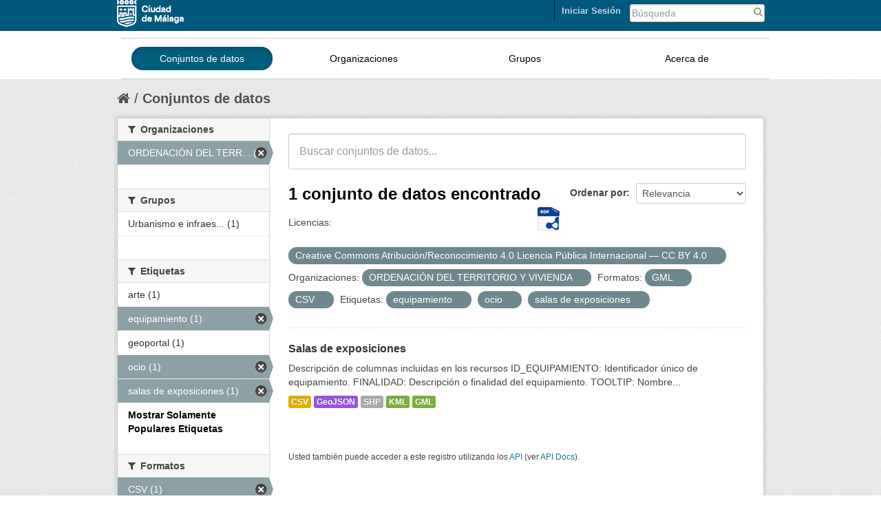

--- FILE ---
content_type: text/html; charset=utf-8
request_url: https://datosabiertos.malaga.eu/dataset?_tags_limit=0&res_format=GML&license_id=by-sa-40&res_format=CSV&amp=&tags=equipamiento&organization=ordenacion-del-territorio-y-vivienda&tags=ocio&tags=salas+de+exposiciones
body_size: 5342
content:
<!DOCTYPE html>
<!--[if IE 7]> <html lang="es" class="ie ie7"> <![endif]-->
<!--[if IE 8]> <html lang="es" class="ie ie8"> <![endif]-->
<!--[if IE 9]> <html lang="es" class="ie9"> <![endif]-->
<!--[if gt IE 8]><!--> <html lang="es"> <!--<![endif]-->
  <head>
    <!--[if lte ie 8]><script type="text/javascript" src="/fanstatic/vendor/:version:2018-10-29T12:44:37.12/html5.min.js"></script><![endif]-->
<link rel="stylesheet" type="text/css" href="/fanstatic/vendor/:version:2018-10-29T12:44:37.12/select2/select2.css" />
<link rel="stylesheet" type="text/css" href="/fanstatic/css/:version:2018-10-29T12:44:37.10/main.css" />
<link rel="stylesheet" type="text/css" href="/fanstatic/vendor/:version:2018-10-29T12:44:37.12/font-awesome/css/font-awesome.min.css" />
<link rel="stylesheet" type="text/css" href="/fanstatic/ckanext-geoview/:version:2018-10-29T12:44:39.99/css/geo-resource-styles.css" />

    <meta charset="utf-8" />
      <meta name="generator" content="ckan 2.8.4" />
      <meta name="viewport" content="width=device-width, initial-scale=1.0">
    <title>Conjuntos de datos - Datos abiertos Ayto. Málaga</title>

    
    
   <link rel="shortcut icon" href="/images/favicon.ico" />
    
   <link rel="alternate" type="text/n3" href="https://datosabiertos.malaga.eu/catalog/n3"/>
   <link rel="alternate" type="text/ttl" href="https://datosabiertos.malaga.eu/catalog/ttl"/>
   <link rel="alternate" type="application/rdf+xml" href="https://datosabiertos.malaga.eu/catalog/xml"/>
   <link rel="alternate" type="application/ld+json" href="https://datosabiertos.malaga.eu/catalog/jsonld"/>

    
      
    
    


    
      
      
    
    
  </head>

  
  <body data-site-root="https://datosabiertos.malaga.eu/" data-locale-root="https://datosabiertos.malaga.eu/" >

    
    <div class="hide"><a href="#content">Ir al contenido</a></div>
  

  
    <script type="text/javascript">
	function googleTranslateElementInit() {
	  new google.translate.TranslateElement({pageLanguage: 'es', layout:
	  google.translate.TranslateElement.InlineLayout.SIMPLE},
	'google_translate_element');
	}
</script>
<script type="text/javascript" src="//translate.google.com/translate_a/element.js?cb=googleTranslateElementInit"></script> 


  <link rel="stylesheet" href="/css/mlg.css" type="text/css" media="screen, projection" />
  <link rel="stylesheet" href="/css/mlg-responsive.css" type="text/css" media="screen, projection" />


<header class="account-masthead mlg-container">

  <div class="container">
	        
        <form class="section site-search simple-input" action="/dataset" method="get" style="width:20%;float:right">
          <div class="field" style="padding-top:4px">
            <label for="field-sitewide-search">Buscar conjuntos de datos</label>
            <input id="field-sitewide-search" type="text" name="q" placeholder="Búsqueda" />
            <button class="btn-search" type="submit">
				<i class="fa fa-search"> </i></button>
          </div>
        </form>
<div class="field" id="google_translate_element" style="float:right;padding-right:10px;padding-top:5px;"></div>
      
<a class="logo" href="http://www.malaga.eu"><img src="/images/logoayto.png" alt="http://www.malaga.eu" title="Ayuntamiento de Málaga" /></a>

     
    <nav class="account not-authed">
      <ul class="list-unstyled">
        
<li><a href="/user/login">Iniciar Sesión</a></li>

      </ul>
    </nav>
     
  </div>
</header>

<header class="navbar navbar-static-top masthead mlg-navbar">
  
    
  
  <div class="container">
    <button data-target=".nav-collapse" data-toggle="collapse" class="btn btn-navbar" type="button" id="button-mlg-responsive-header">
      <span class="icon-bar"></span>
      <span class="icon-bar"></span>
      <span class="icon-bar"></span>
    </button>
    
    <div class="container nav-collapse collapse">

      
        <nav class="section navigation mlg-menu-responsive">
          <ul class="nav nav-pills mlg-menu-text">
            
            <li class="active"><a href="/dataset">Conjuntos de datos</a></li><li><a href="/organization">Organizaciones</a></li><li><a href="/group">Grupos</a></li><li><a href="/about">Acerca de</a></li>
            
          </ul>
        </nav>
      


    </div>
  </div>
</header>
  
    <div role="main">
      <div id="content" class="container">
        
          
            <div class="flash-messages">
              
                
              
            </div>
          

          
            <div class="toolbar">
              
                
                  <ol class="breadcrumb">
                    
<li class="home"><a href="/"><i class="fa fa-home"></i><span> Inicio</span></a></li>
                    
  <li class="active"><a href="/dataset">Conjuntos de datos</a></li>

                  </ol>
                
              
            </div>
          

          <div class="row wrapper">

            
            
            

            
              <div class="primary span9">
                
                
  <section class="module">
    <div class="module-content">
      
        
      
      
        
        
        






<form class="search-form" method="get" data-module="select-switch">
  
    <div class="search-input control-group search-giant">
      <input type="text" class="search" name="q" value="" autocomplete="off" placeholder="Buscar conjuntos de datos...">
      <button type="submit" value="search">
        <i class="icon-search"></i>
        <span>Submit</span>
      </button>
    </div>
  

  
    <span>
  
  

  
    
      
  <input type="hidden" name="res_format" value="GML" />

    
  
    
      
  <input type="hidden" name="license_id" value="by-sa-40" />

    
  
    
      
  <input type="hidden" name="res_format" value="CSV" />

    
  
    
      
  <input type="hidden" name="tags" value="equipamiento" />

    
  
    
      
  <input type="hidden" name="organization" value="ordenacion-del-territorio-y-vivienda" />

    
  
    
      
  <input type="hidden" name="tags" value="ocio" />

    
  
    
      
  <input type="hidden" name="tags" value="salas de exposiciones" />

    
  
</span>
  

  
    
      <div class="form-select control-group control-order-by">
        <label for="field-order-by">Ordenar por</label>
        <select id="field-order-by" name="sort">
          
            
              <option value="score desc, metadata_modified desc" selected="selected">Relevancia</option>
            
          
            
              <option value="title_string asc">Nombre Ascendente</option>
            
          
            
              <option value="title_string desc">Nombre Descendente</option>
            
          
            
              <option value="metadata_modified desc">Última modificación</option>
            
          
            
              <option value="views_recent desc">Popular</option>
            
          
        </select>
        <button class="btn js-hide" type="submit">Ir</button>
      </div>
    
  

  
    
      <h2>

  
  
  
  

1 conjunto de datos encontrado
	
	  <a href="/recursos/federacion/fed-malaga.rdf"><img class="malaga-format-ico-rdf" src="/images/support/icon-rdf.png"></a>
	
</h2>
    
  
  
    
      <p class="filter-list">
        
          
          <span class="facet">Licencias:</span>
          
            <span class="filtered pill">Creative Commons Atribución/Reconocimiento 4.0 Licencia Pública Internacional — CC BY 4.0
              <a href="dataset?_tags_limit=0&amp;res_format=GML&amp;res_format=CSV&amp;amp=&amp;tags=equipamiento&amp;organization=ordenacion-del-territorio-y-vivienda&amp;tags=ocio&amp;tags=salas+de+exposiciones" class="remove" title="Quitar"><i class="icon-remove"></i></a>
            </span>
          
        
          
          <span class="facet">Organizaciones:</span>
          
            <span class="filtered pill">ORDENACIÓN DEL TERRITORIO Y VIVIENDA
              <a href="dataset?_tags_limit=0&amp;res_format=GML&amp;license_id=by-sa-40&amp;res_format=CSV&amp;amp=&amp;tags=equipamiento&amp;tags=ocio&amp;tags=salas+de+exposiciones" class="remove" title="Quitar"><i class="icon-remove"></i></a>
            </span>
          
        
          
          <span class="facet">Formatos:</span>
          
            <span class="filtered pill">GML
              <a href="dataset?_tags_limit=0&amp;license_id=by-sa-40&amp;res_format=CSV&amp;amp=&amp;tags=equipamiento&amp;organization=ordenacion-del-territorio-y-vivienda&amp;tags=ocio&amp;tags=salas+de+exposiciones" class="remove" title="Quitar"><i class="icon-remove"></i></a>
            </span>
          
            <span class="filtered pill">CSV
              <a href="dataset?_tags_limit=0&amp;res_format=GML&amp;license_id=by-sa-40&amp;amp=&amp;tags=equipamiento&amp;organization=ordenacion-del-territorio-y-vivienda&amp;tags=ocio&amp;tags=salas+de+exposiciones" class="remove" title="Quitar"><i class="icon-remove"></i></a>
            </span>
          
        
          
          <span class="facet">Etiquetas:</span>
          
            <span class="filtered pill">equipamiento
              <a href="dataset?_tags_limit=0&amp;res_format=GML&amp;license_id=by-sa-40&amp;res_format=CSV&amp;amp=&amp;organization=ordenacion-del-territorio-y-vivienda&amp;tags=ocio&amp;tags=salas+de+exposiciones" class="remove" title="Quitar"><i class="icon-remove"></i></a>
            </span>
          
            <span class="filtered pill">ocio
              <a href="dataset?_tags_limit=0&amp;res_format=GML&amp;license_id=by-sa-40&amp;res_format=CSV&amp;amp=&amp;tags=equipamiento&amp;organization=ordenacion-del-territorio-y-vivienda&amp;tags=salas+de+exposiciones" class="remove" title="Quitar"><i class="icon-remove"></i></a>
            </span>
          
            <span class="filtered pill">salas de exposiciones
              <a href="dataset?_tags_limit=0&amp;res_format=GML&amp;license_id=by-sa-40&amp;res_format=CSV&amp;amp=&amp;tags=equipamiento&amp;organization=ordenacion-del-territorio-y-vivienda&amp;tags=ocio" class="remove" title="Quitar"><i class="icon-remove"></i></a>
            </span>
          
        
      </p>
    
  

</form>




      
      
        

  
    <ul class="dataset-list unstyled">
    	
	      
	        






  <li class="dataset-item">
    
      <div class="dataset-content">
        
          <h3 class="dataset-heading">
            
              
            
            
              <a href="/dataset/salas-de-exposiciones">Salas de exposiciones</a>
            
            
              
              
            
          </h3>
        
        
          
        
        
          
            <div>Descripción de columnas incluidas en los recursos 

ID_EQUIPAMIENTO: Identificador único de equipamiento.
FINALIDAD: Descripción o finalidad del equipamiento.
TOOLTIP: Nombre...</div>
          
        
      </div>
      
        
          
            <ul class="dataset-resources unstyled">
              
                
                <li>
                  <a href="/dataset/salas-de-exposiciones" class="label" data-format="csv">CSV</a>
                </li>
                
                <li>
                  <a href="/dataset/salas-de-exposiciones" class="label" data-format="geojson">GeoJSON</a>
                </li>
                
                <li>
                  <a href="/dataset/salas-de-exposiciones" class="label" data-format="shp">SHP</a>
                </li>
                
                <li>
                  <a href="/dataset/salas-de-exposiciones" class="label" data-format="kml">KML</a>
                </li>
                
                <li>
                  <a href="/dataset/salas-de-exposiciones" class="label" data-format="gml">GML</a>
                </li>
                
              
            </ul>
          
        
      
    
  </li>

	      
	    
    </ul>
  

      
    </div>

    
      
    
  </section>

  
  <section class="module">
    <div class="module-content">
      
      <small>
        
        
        
          Usted también puede acceder a este registro utilizando los <a href="/api/3">API</a> (ver <a href="http://docs.ckan.org/en/2.8/api/">API Docs</a>).
      </small>
      
    </div>
  </section>
  

              </div>
            

            
              <aside class="secondary span3">
                
                
<div class="filters">
  <div>
    
      

  
  
    
      
      
        <section class="module module-narrow module-shallow">
          
            <h2 class="module-heading">
              <i class="fa fa-medium fa-filter"></i>
              
              Organizaciones
            </h2>
          
          
            
            
              <nav>
                <ul class="unstyled nav nav-simple nav-facet">
                  
                    
                    
                    
                    
                      <li class="nav-item active">
                        <a href="/dataset?_tags_limit=0&amp;res_format=GML&amp;license_id=by-sa-40&amp;res_format=CSV&amp;amp=&amp;tags=equipamiento&amp;tags=ocio&amp;tags=salas+de+exposiciones" title="ORDENACIÓN DEL TERRITORIO Y VIVIENDA">
                          <span>ORDENACIÓN DEL TERR... (1)</span>
                        </a>
                      </li>
                  
                </ul>
              </nav>

              <p class="module-footer">
                
                  
                
              </p>
            
            
          
        </section>
      
    
  

    
      

  
  
    
      
      
        <section class="module module-narrow module-shallow">
          
            <h2 class="module-heading">
              <i class="fa fa-medium fa-filter"></i>
              
              Grupos
            </h2>
          
          
            
            
              <nav>
                <ul class="unstyled nav nav-simple nav-facet">
                  
                    
                    
                    
                    
                      <li class="nav-item">
                        <a href="/dataset?_tags_limit=0&amp;res_format=GML&amp;license_id=by-sa-40&amp;res_format=CSV&amp;amp=&amp;tags=equipamiento&amp;groups=urbanismo-infraestructuras&amp;organization=ordenacion-del-territorio-y-vivienda&amp;tags=ocio&amp;tags=salas+de+exposiciones" title="Urbanismo e infraestructuras">
                          <span>Urbanismo e infraes... (1)</span>
                        </a>
                      </li>
                  
                </ul>
              </nav>

              <p class="module-footer">
                
                  
                
              </p>
            
            
          
        </section>
      
    
  

    
      

  
  
    
      
      
        <section class="module module-narrow module-shallow">
          
            <h2 class="module-heading">
              <i class="fa fa-medium fa-filter"></i>
              
              Etiquetas
            </h2>
          
          
            
            
              <nav>
                <ul class="unstyled nav nav-simple nav-facet">
                  
                    
                    
                    
                    
                      <li class="nav-item">
                        <a href="/dataset?tags=arte&amp;_tags_limit=0&amp;res_format=GML&amp;license_id=by-sa-40&amp;res_format=CSV&amp;amp=&amp;tags=equipamiento&amp;organization=ordenacion-del-territorio-y-vivienda&amp;tags=ocio&amp;tags=salas+de+exposiciones" title="">
                          <span>arte (1)</span>
                        </a>
                      </li>
                  
                    
                    
                    
                    
                      <li class="nav-item active">
                        <a href="/dataset?_tags_limit=0&amp;res_format=GML&amp;license_id=by-sa-40&amp;res_format=CSV&amp;amp=&amp;organization=ordenacion-del-territorio-y-vivienda&amp;tags=ocio&amp;tags=salas+de+exposiciones" title="">
                          <span>equipamiento (1)</span>
                        </a>
                      </li>
                  
                    
                    
                    
                    
                      <li class="nav-item">
                        <a href="/dataset?tags=geoportal&amp;_tags_limit=0&amp;res_format=GML&amp;license_id=by-sa-40&amp;res_format=CSV&amp;amp=&amp;tags=equipamiento&amp;organization=ordenacion-del-territorio-y-vivienda&amp;tags=ocio&amp;tags=salas+de+exposiciones" title="">
                          <span>geoportal (1)</span>
                        </a>
                      </li>
                  
                    
                    
                    
                    
                      <li class="nav-item active">
                        <a href="/dataset?_tags_limit=0&amp;res_format=GML&amp;license_id=by-sa-40&amp;res_format=CSV&amp;amp=&amp;tags=equipamiento&amp;organization=ordenacion-del-territorio-y-vivienda&amp;tags=salas+de+exposiciones" title="">
                          <span>ocio (1)</span>
                        </a>
                      </li>
                  
                    
                    
                    
                    
                      <li class="nav-item active">
                        <a href="/dataset?_tags_limit=0&amp;res_format=GML&amp;license_id=by-sa-40&amp;res_format=CSV&amp;amp=&amp;tags=equipamiento&amp;organization=ordenacion-del-territorio-y-vivienda&amp;tags=ocio" title="">
                          <span>salas de exposiciones (1)</span>
                        </a>
                      </li>
                  
                </ul>
              </nav>

              <p class="module-footer">
                
                  <a href="/dataset?res_format=GML&amp;license_id=by-sa-40&amp;res_format=CSV&amp;amp=&amp;tags=equipamiento&amp;organization=ordenacion-del-territorio-y-vivienda&amp;tags=ocio&amp;tags=salas+de+exposiciones" class="read-more">Mostrar Solamente Populares Etiquetas</a>
                
              </p>
            
            
          
        </section>
      
    
  

    
      

  
  
    
      
      
        <section class="module module-narrow module-shallow">
          
            <h2 class="module-heading">
              <i class="fa fa-medium fa-filter"></i>
              
              Formatos
            </h2>
          
          
            
            
              <nav>
                <ul class="unstyled nav nav-simple nav-facet">
                  
                    
                    
                    
                    
                      <li class="nav-item active">
                        <a href="/dataset?_tags_limit=0&amp;res_format=GML&amp;license_id=by-sa-40&amp;amp=&amp;tags=equipamiento&amp;organization=ordenacion-del-territorio-y-vivienda&amp;tags=ocio&amp;tags=salas+de+exposiciones" title="">
                          <span>CSV (1)</span>
                        </a>
                      </li>
                  
                    
                    
                    
                    
                      <li class="nav-item">
                        <a href="/dataset?_tags_limit=0&amp;res_format=GML&amp;license_id=by-sa-40&amp;res_format=CSV&amp;amp=&amp;tags=equipamiento&amp;res_format=GeoJSON&amp;organization=ordenacion-del-territorio-y-vivienda&amp;tags=ocio&amp;tags=salas+de+exposiciones" title="">
                          <span>GeoJSON (1)</span>
                        </a>
                      </li>
                  
                    
                    
                    
                    
                      <li class="nav-item active">
                        <a href="/dataset?_tags_limit=0&amp;license_id=by-sa-40&amp;res_format=CSV&amp;amp=&amp;tags=equipamiento&amp;organization=ordenacion-del-territorio-y-vivienda&amp;tags=ocio&amp;tags=salas+de+exposiciones" title="">
                          <span>GML (1)</span>
                        </a>
                      </li>
                  
                    
                    
                    
                    
                      <li class="nav-item">
                        <a href="/dataset?res_format=KML&amp;_tags_limit=0&amp;res_format=GML&amp;license_id=by-sa-40&amp;res_format=CSV&amp;amp=&amp;tags=equipamiento&amp;organization=ordenacion-del-territorio-y-vivienda&amp;tags=ocio&amp;tags=salas+de+exposiciones" title="">
                          <span>KML (1)</span>
                        </a>
                      </li>
                  
                    
                    
                    
                    
                      <li class="nav-item">
                        <a href="/dataset?_tags_limit=0&amp;res_format=GML&amp;license_id=by-sa-40&amp;res_format=CSV&amp;amp=&amp;res_format=SHP&amp;tags=equipamiento&amp;organization=ordenacion-del-territorio-y-vivienda&amp;tags=ocio&amp;tags=salas+de+exposiciones" title="">
                          <span>SHP (1)</span>
                        </a>
                      </li>
                  
                </ul>
              </nav>

              <p class="module-footer">
                
                  
                
              </p>
            
            
          
        </section>
      
    
  

    
      

  
  
    
      
      
        <section class="module module-narrow module-shallow">
          
            <h2 class="module-heading">
              <i class="fa fa-medium fa-filter"></i>
              
              Licencias
            </h2>
          
          
            
            
              <nav>
                <ul class="unstyled nav nav-simple nav-facet">
                  
                    
                    
                    
                    
                      <li class="nav-item active">
                        <a href="/dataset?_tags_limit=0&amp;res_format=GML&amp;res_format=CSV&amp;amp=&amp;tags=equipamiento&amp;organization=ordenacion-del-territorio-y-vivienda&amp;tags=ocio&amp;tags=salas+de+exposiciones" title="Creative Commons Atribución/Reconocimiento 4.0 Licencia Pública Internacional — CC BY 4.0">
                          <span>Creative Commons At... (1)</span>
                        </a>
                      </li>
                  
                </ul>
              </nav>

              <p class="module-footer">
                
                  
                
              </p>
            
            
          
        </section>
      
    
  

    
  </div>
  <a class="close no-text hide-filters"><i class="fa fa-times-circle"></i><span class="text">close</span></a>
</div>

              </aside>
            
          </div>
        
      </div>
    </div>
  
    <div id="footer">
<footer>
<div class="container">
      <div class="row-fluid footer-mid" style="padding-bottom: 20px;">
		<div class="span3">
					<h5>Gobierno Abierto</h5>
					<p>Ayuntamiento de Málaga</p>
					<address><p style="color:gray">Avenida de Cervantes, 4<br>29016 - MÁLAGA.<br><br></p></address>
					<p><span>Tlf: </span><span>951 926 010</span></p>
		</div>
		<div class="span3">
				<ul class="unstyled enlaces-footer">
					<li><a style="color: #1377A5" href="http://lascuentasclaras.malaga.eu" target="_blank" title="Las Cuentas Claras">Las Cuentas Claras</a>
					</li>
				</ul>
		</div>
		<div class="span3">	
			<div class="footer-mid-box box-3" id="footer-mid-3">
				<ul class="unstyled enlaces-footer">
					<li><a style="color: #1377A5" href="http://gobiernoabierto.malaga.eu/es/que-es-el-gobierno-abierto/redes-sociales-ayuntamiento/index.html" target="_blank" title="Redes Sociales Ayuntamiento">Redes Sociales Ayuntamiento</a>
					</li>
				</ul>
				<div class="social clearfix ">
					<strong><p class="title">Síguenos</p></strong>	
					<div class="mlg-social" style="float:left"><a href="http://gobiernoabierto.malaga.eu/es/que-es-el-gobierno-abierto/redes-sociales-ayuntamiento/index.html#.VQFYJXWG9D8">
<img alt="Más redes" title="Más redes" src="/images/redes/masredes-ico.png">
</a>
<a href="http://www.malaga.eu/portal/menu/varios/rss">
<img alt="RSS" title="RSS" src="/images/redes/rss-ico.png">
</a>
<a href="https://plus.google.com/u/0/105650500718670122096/videos">
<img alt="Google Plus" title="Google Plus" src="/images/redes/gplus-ico.png">
</a>
<a href="https://www.youtube.com/user/AytodeMalaga">
<img alt="Youtube" title="Youtube" src="/images/redes/youtube-ico.png">
</a>
<a href="https://twitter.com/malaga">
<img alt="Twitter" title="Twitter" src="/images/redes/tw-ico.png">
</a>
<a href="https://www.facebook.com/AyuntamientodeMalaga?ref=tn_tnmn">
<img alt="Facebook" title="Facebook" src="/images/redes/fb-ico.png">
</a>
</div>
				</div>
			</div>
		</div>
		<div class="span3" style="padding-top:10px">	
				<div class="footer-mid-box box-4" id="footer-mid-4">
	<div class="well well-small">
		<strong><p class="title">Ayuntamiento de Málaga</p></strong>	
		<ul class="unstyled enlaces-footer">
			<li><a href="https://sede.malaga.eu" target="_blank" title="Perfil del contratante">Sede Electrónica</a></li>
			<li><a href="http://www.malaga.eu/ayto/m_ayto/portal/menu/seccion_0005/secciones/subSeccion_0001" target="_blank" title="Perfil del contratante">Perfil del contratante</a></li>
			<li><a href="http://www.malaga.eu/ayto/m_ayto/portal/seccion_0012" target="_blank" title="Tablón de Edictos">Tablón de Edictos</a></li>
			<li><a href="http://www.malaga.eu/ayto/m_ayto/portal/menu/seccion_0011/secciones/subSeccion_0001" target="_blank" title="Juntas de Distrito">Juntas de Distrito</a></li>
			<li><a href="http://www.malaga.eu/gobierno-abierto/transparencia-ayuntamiento/" target="_blank" title="Transparencia">Transparencia</a></li>
			<li><a href="http://www.malaga.eu/portal/menu/portada/portadad/destacados/destacado_0004" target="_blank" title="Web Municipales ">Web Municipales </a></li>
			<li><a href="http://www.malaga.eu/ayto/temas/portal/menu/portada/portada" target="_blank" title="Web Temática ">Web Temática </a></li>
			<li><a href="http://saic.malaga.eu" target="_blank" title="Contacta">Contacta</a></li>
		</ul>
	</div>	
</div>
		</div>
</div>
</div>
</footer>
      <footer class="navbar navbar-static-top masthead mlg-navbar">
  
    
  

<!--ini footerckan.html -->
  <div class="site-footer mlg-container">
    
   <div class="container" style="padding-top:10px">
	<div class="container">
    <button data-target="#nav-collapse-footer" data-toggle="collapse" class="btn btn-navbar" type="button" id="button-mlg-responsive-footer">
      <span class="icon-bar"></span>
      <span class="icon-bar"></span>
      <span class="icon-bar"></span>
    </button>
	  <div class="span7 mlg-ckan-footer nav-collapse collapse" id="nav-collapse-footer">
		<div class="section navigation" style="float:left">
		   <ul class="nav nav-pills mlg-ckan-footer">
		   <li><a href="https://datosabiertos.malaga.eu/detallestecnicos">Detalles Técnicos</a></li>
		   <li><a href="https://datosabiertos.malaga.eu/soporte/form.html">Soporte Técnico</a></li>
		   <li><a href="https://datosabiertos.malaga.eu/disponibilidad">Disponibilidad</a></li>
		   <li><a href="http://www.malaga.eu/portal/menu/varios/avisoLegal" target="_blank">Aviso legal</a>
		  </ul>
		</div>
	  </div>
	  <div class="span2 attribution" style="float:left"><strong>Gestionado con</strong><a class="hide-text ckan-footer-logo" href="http://ckan.org">CKAN</a>
	  </div>
	     <div class="span2 text-center" style="float:right">
		   <small>© Ayuntamiento de Málaga <br> 
			<class style="color: #1377A5">Centro Municipal de Informática</small>
	    </div>
	</div>
   </div>
    
  </div>

<!--fin footerckan.html -->

</footer>




  
    
  
</div>
  
    
    
    
      
    
  
    

      
  <script>document.getElementsByTagName('html')[0].className += ' js';</script>
<script type="text/javascript" src="/fanstatic/vendor/:version:2018-10-29T12:44:37.12/jquery.min.js"></script>
<script type="text/javascript" src="/fanstatic/vendor/:version:2018-10-29T12:44:37.12/:bundle:bootstrap/js/bootstrap.min.js;jed.min.js;moment-with-locales.js;select2/select2.min.js"></script>
<script type="text/javascript" src="/fanstatic/base/:version:2018-10-29T12:44:37.11/:bundle:plugins/jquery.inherit.js;plugins/jquery.proxy-all.js;plugins/jquery.url-helpers.js;plugins/jquery.date-helpers.js;plugins/jquery.slug.js;plugins/jquery.slug-preview.js;plugins/jquery.truncator.js;plugins/jquery.masonry.js;plugins/jquery.form-warning.js;plugins/jquery.images-loaded.js;sandbox.js;module.js;pubsub.js;client.js;notify.js;i18n.js;main.js;modules/select-switch.js;modules/slug-preview.js;modules/basic-form.js;modules/confirm-action.js;modules/api-info.js;modules/autocomplete.js;modules/custom-fields.js;modules/data-viewer.js;modules/table-selectable-rows.js;modules/resource-form.js;modules/resource-upload-field.js;modules/resource-reorder.js;modules/resource-view-reorder.js;modules/follow.js;modules/activity-stream.js;modules/dashboard.js;modules/resource-view-embed.js;view-filters.js;modules/resource-view-filters-form.js;modules/resource-view-filters.js;modules/table-toggle-more.js;modules/dataset-visibility.js;modules/media-grid.js;modules/image-upload.js;modules/followers-counter.js"></script>
<script type="text/javascript" src="/fanstatic/base/:version:2018-10-29T12:44:37.11/tracking.js"></script></body>
</html>